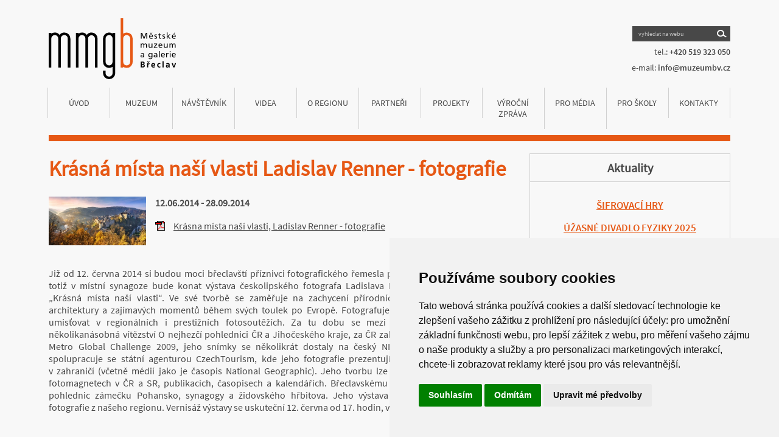

--- FILE ---
content_type: text/html; charset=UTF-8
request_url: https://muzeumbv.cz/aktuality/krasna-mista-nasi-vlasti-ladislav-renner-fotografie
body_size: 4977
content:

<!DOCTYPE html>
<html lang="cs" dir="ltr">
<head>
  <meta charset="utf-8">
  <meta name="keywords" content="mestske, muzeum, galerie, Břeclav, synagoga, zámeček, Pohansko, Lichtenštejnský dům">
  <meta name="description" content="Městské muzeum a galerie Břeclav">
  <meta name="robots" content="all,follow">
  <meta http-equiv="content-language" content="cs">
  <title>Městské muzeum a galerie Břeclav - Muzeum, Synagoga, Zámeček Pohansko, Lichtenštejnský dům</title>
  <meta http-equiv="expires" content="0">
  <meta http-equiv="cache-control" content="no-cache, must-revalidate">
  <meta name="viewport" content="width=0, initial-scale = 1.0">

  <link rel="shortcut icon" href="https://muzeumbv.cz/img2/favicon.png" type="image/png">

  <!-- <link rel="icon" type="image/png" href="https://muzeumbv.cz/img/logo-min.png"> -->
  <link rel="stylesheet" href="https://use.fontawesome.com/releases/v5.8.1/css/all.css">

  <script src="https://ajax.googleapis.com/ajax/libs/jquery/2.1.4/jquery.min.js"></script>

  

<!-- Google tag (gtag.js) -->
<script async src="https://www.googletagmanager.com/gtag/js?id=G-RSS1CNE73W"></script>
<script>
  window.dataLayer = window.dataLayer || [];
  function gtag(){dataLayer.push(arguments);}
  gtag('js', new Date());

  gtag('config', 'G-RSS1CNE73W');
</script>


  <!-- SLICK -->
  <script src="https://muzeumbv.cz/js/slick.js"></script>
  <link href="https://muzeumbv.cz/css/slick.css" rel="stylesheet">
  <link href="https://muzeumbv.cz/css/slick-theme.css" rel="stylesheet">

  <link rel="stylesheet" href="https://use.fontawesome.com/releases/v5.8.1/css/all.css">

  <!-- lightbox -->
  <script src="https://muzeumbv.cz/js/lightbox.js"></script>
  <link href="https://muzeumbv.cz/css/lightbox.css" rel="stylesheet">

  <link rel="stylesheet" href="https://muzeumbv.cz/css/master.css?ver=1.28">
  <link rel="stylesheet" href="https://muzeumbv.cz/css/responsive.css?ver=1.2">

  <link rel="stylesheet" href="https://muzeumbv.cz/cookies_consent/cookies.css">
</head>
<body>


<!-- Cookie Consent by TermsFeed https://www.TermsFeed.com -->
<script type="text/javascript" src="//www.termsfeed.com/public/cookie-consent/4.2.0/cookie-consent.js" charset="UTF-8"></script>
<script type="text/javascript" charset="UTF-8">
document.addEventListener('DOMContentLoaded', function () {
cookieconsent.run({"notice_banner_type":"simple","consent_type":"express","palette":"light","language":"cs","page_load_consent_levels":["strictly-necessary"],"notice_banner_reject_button_hide":false,"preferences_center_close_button_hide":false,"page_refresh_confirmation_buttons":false,"website_name":"https://www.muzeumbv.cz"});
});
</script>

<noscript>Free cookie consent management tool by <a href="https://www.termsfeed.com/">TermsFeed</a></noscript>
<!-- End Cookie Consent by TermsFeed https://www.TermsFeed.com -->





<header>
  <div class="top">
    <div class="logo"><a href="https://muzeumbv.cz/"><img src="https://muzeumbv.cz/img2/logo.svg" alt="logo"></a></div>
    <div class="contact">
      <form action="https://muzeumbv.cz/hledej" method="post">
        <input type="text" name="hledat" value="" placeholder="vyhledat na webu" required>
        <button type="submit" class="lupa" name="find"><img src="https://muzeumbv.cz/img2/lupa.svg" alt="najít"></button>
      </form>
      <div class="telefon"><span><span class="regular">tel.:</span> +420 519 323 050</span></div>
      <div class="email"><span><span class="regular">e-mail:</span> <a href="mailto:info@muzeumbv.cz">info@muzeumbv.cz</a></span></div>
    </div>
    <div class="resp_menu">
      <button type="button" class="navbar-toggle"><span class="icon-bar"></span><span class="icon-bar"></span><span class="icon-bar"></span></button>
    </div>  </div>
  <div class="menu">
    <ul>
      <a class="item" href="https://muzeumbv.cz/"><li class="first">Úvod</li></a>
                    <li class="submenu" data-menu="1">Muzeum              <div id="submenu_1" class="submenu2" data-menu="1">
              <ul>
                              <a  href="https://muzeumbv.cz/historie-muzea"><li>Historie muzea</li></a>
                                <a  href="https://muzeumbv.cz/sbirkotvorna-cinnost"><li>Sbírkotvorná činnost</li></a>
                                <a  href="https://muzeumbv.cz/predmety-ze-sbirek"><li>Předměty ze sbírek</li></a>
                                <a  href="https://muzeumbv.cz/svatby"><li>Svatby</li></a>
                                <a  href="https://muzeumbv.cz/dokumenty"><li>Dokumenty</li></a>
                                <a  href="https://muzeumbv.cz/pronajmy"><li>Pronájmy</li></a>
                                <a  href="https://muzeumbv.cz/knihovna"><li>Knihovna</li></a>
                                <a  href="https://muzeumbv.cz/gdpr"><li>GDPR</li></a>
                              </ul>
              </div>
              </li>
                              <li class="submenu" data-menu="2">Návštěvník
                <div id="submenu_2" class="submenu2" data-menu="2">
                <ul>
                                  <a  href="https://muzeumbv.cz/akce"><li>Akce</li></a>
                                    <a  href="https://muzeumbv.cz/kratkodobe-vystavy"><li>Krátkodobé výstavy</li></a>
                                    <a  href="https://muzeumbv.cz/stale-expozice"><li>Stálé expozice</li></a>
                                    <a  href="https://muzeumbv.cz/oteviraci-doba-a-vstupne"><li>otevírací doba a vstupné</li></a>
                                    <a  href="https://muzeumbv.cz/archiv"><li>Archiv</li></a>
                                    <a  href="https://muzeumbv.cz/sifrovaci-hry"><li>ŠIFROVACÍ HRY</li></a>
                                    <a  href="https://muzeumbv.cz/kalendar-akci-v-breclavi"><li>Kalendář akcí v Břeclavi</li></a>
                                  </ul>
                </div>
                </li>
                              <a class="item " href="https://muzeumbv.cz/videa"><li>VIDEA</li></a>
                            <li class="submenu" data-menu="4">O regionu              <div id="submenu_4" class="submenu2" data-menu="4">
              <ul>
                              <a  href="https://muzeumbv.cz/zidovska-breclav-"><li>Židovská Břeclav </li></a>
                                <a  href="https://muzeumbv.cz/etnografie-podluzi-"><li>Etnografie Podluží </li></a>
                                <a  href="https://muzeumbv.cz/sochy-kolem-nas-"><li>Sochy kolem nás </li></a>
                                <a  href="https://muzeumbv.cz/z-historie-breclavi"><li>Z historie Břeclavi</li></a>
                              </ul>
              </div>
              </li>
                            <a class="item " href="https://muzeumbv.cz/partneri"><li>Partneři</li></a>
                            <a class="item " href="https://muzeumbv.cz/projekty"><li>Projekty</li></a>
                            <a class="item " href="https://muzeumbv.cz/vyrocni-zprava-"><li>Výroční zpráva </li></a>
                            <li class="submenu" data-menu="8">Pro média              <div id="submenu_8" class="submenu2" data-menu="8">
              <ul>
                              <a  href="https://muzeumbv.cz/logo-mmg-breclav"><li>Logo MMG Břeclav</li></a>
                                <a  href="https://muzeumbv.cz/tiskove-zpravy"><li>Tiskové zprávy</li></a>
                              </ul>
              </div>
              </li>
                            <a class="item " href="https://muzeumbv.cz/pro-skoly-"><li>PRO ŠKOLY </li></a>
                            <a class="item " href="https://muzeumbv.cz/kontakty"><li>Kontakty</li></a>
                  </ul>
  </div>
</header>

<script type="text/javascript">
  if ($(window).width() <= 800) {
    $('.navbar-toggle').click(function(){
      $(".menu ul").slideToggle('slow');
    });

    $('.submenu').click(function(){
      var submenu = $(this).data('menu');
      $('#submenu_'+submenu).slideToggle('slow');
    });
  }
</script>

<script type="text/javascript">
  if ($(window).width() > 800) {
    $('.submenu').hover(
      function() {
        var submenu = $(this).data('menu');
        $('#submenu_'+submenu).show();
      }, function() {
        var submenu = $(this).data('menu');
        $('#submenu_'+submenu).hide();
      }
    );
  }
</script>


<div class="container-subpage">
<div class="container-left detail-aktuality">
<h1>Krásná místa naší vlasti Ladislav Renner - fotografie</h1><a data-lightbox='uvodka' href='https://muzeumbv.cz/produkt_foto/115.jpg'><img src='https://muzeumbv.cz/produkt_foto/miniatury/115.jpg' class='akt-mini' alt='výstava' /></a>

  <p><span class="oddo">12.06.2014 - 28.09.2014</span></p>
  <div id='prilohy'><p class='pdf'><a onclick='window.open(this.href);return false;' style="float: left;width:410px;" href='https://muzeumbv.cz/pdf/krasna-mista-nasi-vlasti-ladislav-renner-fotografie76.pdf'>Krásna místa naší vlasti, Ladislav Renner - fotografie</a></p></div> <p>&nbsp;</p>
 <div class="cleaner"></div>
 <p style="text-align: justify;">Již od 12. června 2014 si budou moci břeclavští příznivci fotografického řemesla přijít na své. Od tohoto data se totiž v místní synagoze bude konat výstava českolipského fotografa Ladislava Rennera (nar. 1980) s názvem „Krásná místa naší vlasti“. Ve své tvorbě se zaměřuje na zachycení přírodních scenérií, městských krajin, architektury a zajímavých momentů během svých toulek po Evropě. Fotografuje od roku 2005 a brzy se začal umisťovat v regionálních i prestižních fotosoutěžích. Za tu dobu se mezi jeho úspěchy zařadily např. několikanásobná vítězství O nejhezčí pohlednici ČR a Jihočeského kraje, za ČR zabodoval i v celosvětové soutěži Metro Global Challenge 2009, jeho snímky se několikrát dostaly na český NIKON Kalendář. V současnosti spolupracuje se státní agenturou CzechTourism, kde jeho fotografie prezentují naši malebnou vlast doma i v zahraničí (včetně médií jako je časopis National Geographic). Jeho tvorbu lze často vidět na pohlednicích a fotomagnetech v ČR a SR, publikacích, časopisech a kalendářích. Břeclavskému publiku je znám i jako tvůrce pohlednic zámečku Pohansko, synagogy a židovského hřbitova. Jeho výstava bude prezentovat i zajímavé fotografie z našeho regionu. Vernisáž výstavy se uskuteční 12. června od 17. hodin, výstava potrvá do 28. září.</p>
<p style="text-align: justify;"> </p>
<p style="text-align: justify;">Mgr. Hana Prymusová</p>
<p style="text-align: justify;"> </p>
<h2 style="text-align: justify;">FOTOGALERIE</h2><div class='cleaner'></div><div class='vypis_gal'><a href='https://muzeumbv.cz/galerie/114_8339289.jpg' data-lightbox='gal' data-title='Vernisáž výstavy - Krásná místa naší vlasti - Ladislav Renner'><div style='background-image: url(https://muzeumbv.cz/galerie/miniatury/114_8339289.jpg);'></div></a><a href='https://muzeumbv.cz/galerie/114_3324895.jpg' data-lightbox='gal' data-title='Vernisáž výstavy - Krásná místa naší vlasti - Ladislav Renner'><div style='background-image: url(https://muzeumbv.cz/galerie/miniatury/114_3324895.jpg);'></div></a><a href='https://muzeumbv.cz/galerie/114_9886588.jpg' data-lightbox='gal' data-title='Vernisáž výstavy - Krásná místa naší vlasti - Ladislav Renner'><div style='background-image: url(https://muzeumbv.cz/galerie/miniatury/114_9886588.jpg);'></div></a><a href='https://muzeumbv.cz/galerie/114_1726593.jpg' data-lightbox='gal' data-title='Krásná místa náší vlasti - Ladislav Renner - fotografie '><div style='background-image: url(https://muzeumbv.cz/galerie/miniatury/114_1726593.jpg);'></div></a><a href='https://muzeumbv.cz/galerie/114_2293360.jpg' data-lightbox='gal' data-title='Vernisáž výstavy - Krásná místa naší vlasti - Ladislav Renner'><div style='background-image: url(https://muzeumbv.cz/galerie/miniatury/114_2293360.jpg);'></div></a><a href='https://muzeumbv.cz/galerie/114_4657509.jpg' data-lightbox='gal' data-title='Vernisáž výstavy - Krásná místa naší vlasti - Ladislav Renner'><div style='background-image: url(https://muzeumbv.cz/galerie/miniatury/114_4657509.jpg);'></div></a><a href='https://muzeumbv.cz/galerie/114_1243555.jpg' data-lightbox='gal' data-title='Vernisáž výstavy - Krásná místa naší vlasti - Ladislav Renner'><div style='background-image: url(https://muzeumbv.cz/galerie/miniatury/114_1243555.jpg);'></div></a><a href='https://muzeumbv.cz/galerie/114_9895487.jpg' data-lightbox='gal' data-title='Vernisáž výstavy - Krásná místa naší vlasti - Ladislav Renner'><div style='background-image: url(https://muzeumbv.cz/galerie/miniatury/114_9895487.jpg);'></div></a><a href='https://muzeumbv.cz/galerie/114_9931793.jpg' data-lightbox='gal' data-title='Vernisáž výstavy - Krásná místa naší vlasti - Ladislav Renner'><div style='background-image: url(https://muzeumbv.cz/galerie/miniatury/114_9931793.jpg);'></div></a><a href='https://muzeumbv.cz/galerie/114_9487748.jpg' data-lightbox='gal' data-title='Vernisáž výstavy - Krásná místa naší vlasti - Ladislav Renner'><div style='background-image: url(https://muzeumbv.cz/galerie/miniatury/114_9487748.jpg);'></div></a><a href='https://muzeumbv.cz/galerie/114_7050214.jpg' data-lightbox='gal' data-title='Krásná místa náší vlasti - Ladislav Renner - fotografie '><div style='background-image: url(https://muzeumbv.cz/galerie/miniatury/114_7050214.jpg);'></div></a><a href='https://muzeumbv.cz/galerie/114_8136640.jpg' data-lightbox='gal' data-title='Krásná místa náší vlasti - Ladislav Renner - fotografie '><div style='background-image: url(https://muzeumbv.cz/galerie/miniatury/114_8136640.jpg);'></div></a><a href='https://muzeumbv.cz/galerie/114_7649138.jpg' data-lightbox='gal' data-title='Krásná místa náší vlasti - Ladislav Renner - fotografie '><div style='background-image: url(https://muzeumbv.cz/galerie/miniatury/114_7649138.jpg);'></div></a><a href='https://muzeumbv.cz/galerie/114_2139226.jpg' data-lightbox='gal' data-title='Krásná místa náší vlasti - Ladislav Renner - fotografie '><div style='background-image: url(https://muzeumbv.cz/galerie/miniatury/114_2139226.jpg);'></div></a><a href='https://muzeumbv.cz/galerie/114_3996703.jpg' data-lightbox='gal' data-title='Krásná místa náší vlasti - Ladislav Renner - fotografie '><div style='background-image: url(https://muzeumbv.cz/galerie/miniatury/114_3996703.jpg);'></div></a></div></div>

<div class="container-right">
  <div class="section-border">
    <div class="block aktuality">
  <div class="aktuality-head">
    <h2>Aktuality</h2>
  </div>
  <h3><a href="https://muzeumbv.cz/sifrovaci-hry">ŠIFROVACÍ HRY</a></h3><h3><a href="https://muzeumbv.cz/aktuality/uzasne-divadlo-fyziky-2025">ÚŽASNÉ DIVADLO FYZIKY 2025</a></h3><h3><a href="https://muzeumbv.cz/aktuality/libor-balak">LIBOR BALÁK</a></h3>  <div align="center">
    <a href="/archiv-aktuality"><button type="button" class="button1">Archiv</button></a>
  </div>
</div>  </div>
  <div class="section-border">
    <div class="block kontakt">
  <!-- <div class="kontakt-head">
    <h2>Praktické informace</h2>
  </div>
  <h2 class="nadpis">Otevírací doba</h2>
  <table>
    <tr>
      <td>Muzeum pod vodárnou</td>
      <td>10.00 - 17.00</td>
    </tr>
  </table>
  <p><a href="https://muzeumbv.cz/kontakty">Otevírací doby dalších objektů</a></p> -->
  <!-- <p><a href="https://muzeumbv.cz/kontakty-svatky">Otevírací doby během vánočních svátků</a></p> -->

  <div class="kontakt-head">
    <h2>Vstupné</h2>
  </div>

  <table>
    <tr>
      <td>Muzeum pod Vodárnou</td>
      <td>100/70 Kč</td>
    </tr>
    <tr>
      <td>Synagoga</td>
      <td>60/30 Kč</td>
    </tr>
    <tr>
      <td>Lichtenštejnský dům</td>
      <td>60/30 Kč</td>
    </tr>
    <tr>
      <td>Zámecká věž</td>
      <td>50/30 Kč</td>
    </tr>
    <tr>
      <td>Zámeček Pohansko</td>
      <td>100/50 Kč</td>
    </tr>
    <tr>
      <td>Dny s archeologem na Pohansku</td>
      <td>150/80 Kč</td>
    </tr>
  </table>
</div>

<img src="https://i.ibb.co/71hDX28/pohansko-eu.jpg" border="0" width="100%">
  </div>
  <div class="section-border">
    <!--

<div class="block newsletter">
  <div class="newsletter-head">
    <h2>Odběr novinek</h2>
  </div>
  <form action="" method="post">
    <p>Nikdy Vám neunikne to nejzajímavější, co pro Vás připravujeme. Nechte si pravidelně zasílat na váš e-mail vybrané akce a výstavy.</p>
        <input type="email" name="email" placeholder="zadejte Váš e-mail" required>
    <div class="souhlas">
    </div>
    <button type="submit" class="button1" name="newsletter">Odeslat</button>
  </form>
</div>
-->

<center><br><br>
<a href="https://www.facebook.com/www.muzeumbv.cz" target="_blank"><img src="https://muzeumbv.cz/img/fb_icon.png" height="40" border="0"></a>
&nbsp;&nbsp;&nbsp;
<a href="https://www.instagram.com/mmg.breclav" target="_blank"><img src="https://muzeumbv.cz/img/ig_icon.png" height="40" border="0"></a>
<br><br><br>
</center>  </div>
</div>
</div>

<footer>
  <!-- <hr> -->
  <!-- <p>Projekt “Přeshraniční spolupráce při tvorbě nové archeologické expozice” byl vybrán v rámci operačního programu “Program přeshraniční spolupráce Slovenská republika - Česká republika 2007-2013”, spolufinancovaný fondem “Evropský fond regionálního rozvoje, prioritní osa: Podpora socio-kulturního a hospodářského rozvoje přeshraničního regionu a spolupráce, oblast podpory: 1.5 Rozvoj přeshraničního turismu</p>
  <div class="content">
    <img src="https://muzeumbv.cz/img/icom.svg">
    <img src="https://muzeumbv.cz/img2/logo1.svg">
    <img src="https://muzeumbv.cz/img2/logo2.svg">
    <img src="https://muzeumbv.cz/img2/logo3.svg">
  </div> -->
  <p class="bottom">Copyright &copy; 2026 Městské muzeum a galerie Břeclav. All rights reserved. Webdesign by <a href="https://www.synapse5.com" target="_blank"><strong>SYNAPSE/5</strong></a></p>
</footer>
</div>


</body>
</html>

<script type="text/javascript">
  $('.slick').slick({
    slidesToShow: 1,
    slidesToScroll: 1,
    autoplay: true,
    autoplaySpeed: 3500,
    dots: true,
    arrows: false,
    infinite: true
  });
</script>


--- FILE ---
content_type: image/svg+xml
request_url: https://muzeumbv.cz/img2/lupa.svg
body_size: 155
content:
<svg xmlns="http://www.w3.org/2000/svg" width="16" height="13.377" viewBox="0 0 16 13.377">
  <g id="Lupa" transform="translate(0)">
    <g id="Ellipse_1" data-name="Ellipse 1" transform="translate(0 0)" fill="none" stroke="#fff" stroke-width="2">
      <ellipse cx="5.996" cy="5.996" rx="5.996" ry="5.996" stroke="none"/>
      <ellipse cx="5.996" cy="5.996" rx="4.996" ry="4.996" fill="none"/>
    </g>
    <line id="Line_1" data-name="Line 1" x2="4.107" y2="2.698" transform="translate(10.509 9.294)" fill="none" stroke="#fff" stroke-linecap="round" stroke-width="2"/>
  </g>
</svg>


--- FILE ---
content_type: image/svg+xml
request_url: https://muzeumbv.cz/img2/logo.svg
body_size: 4025
content:
<svg id="logo" xmlns="http://www.w3.org/2000/svg" width="208.674" height="100" viewBox="0 0 208.674 100">
  <g id="Group_1" data-name="Group 1" transform="translate(0)">
    <path id="Path_1" data-name="Path 1" d="M249.3,218.76a9.69,9.69,0,0,0-7.815,3.907,9.622,9.622,0,0,0-7.815-3.907,10.882,10.882,0,0,0-5.627,1.758v-1.055H223.7V276.3h4.357V228.763a5.783,5.783,0,0,1,5.627-5.861,5.646,5.646,0,0,1,5.627,5.861v47.543h4.357V228.763a5.627,5.627,0,0,1,11.253,0v47.543h4.357V228.763a9.847,9.847,0,0,0-9.974-10Z" transform="translate(-179.175 -195.345)"/>
    <path id="Path_2" data-name="Path 2" d="M203.723,218.76a9.935,9.935,0,0,0-7.873,3.907,9.427,9.427,0,0,0-7.815-3.907,11.331,11.331,0,0,0-5.627,1.758v-1.055H178.12V276.3h4.288V228.763a5.783,5.783,0,0,1,5.627-5.861,5.666,5.666,0,0,1,5.695,5.861v47.543h4.288V228.763a5.666,5.666,0,1,1,11.322,0v47.543h4.288V228.763a9.768,9.768,0,0,0-9.905-10Z" transform="translate(-178.12 -195.345)"/>
    <path id="Path_3" data-name="Path 3" d="M279.362,223h-.137a5.861,5.861,0,0,0-5.7,5.861v38.195a5.793,5.793,0,0,0,5.7,5.861h.137a5.783,5.783,0,0,0,5.627-5.861V228.861A5.783,5.783,0,0,0,279.362,223Z" transform="translate(-180.329 -195.443)" fill="none"/>
    <path id="Path_4" data-name="Path 4" d="M284.89,219.463v1.055a9.769,9.769,0,0,0-5.627-1.758h-.137a9.856,9.856,0,0,0-9.847,10v38.195a9.817,9.817,0,0,0,9.847,9.983h.137a11.566,11.566,0,0,0,5.627-1.758V285.6a5.734,5.734,0,0,1-5.627,5.627h-.137a5.7,5.7,0,0,1-5.7-5.627V281.22H269.28v4.357a9.769,9.769,0,0,0,9.847,9.768h.137a9.935,9.935,0,0,0,9.983-9.768V219.463Zm0,47.475a5.783,5.783,0,0,1-5.627,5.861h-.137a5.793,5.793,0,0,1-5.7-5.861V228.763a5.861,5.861,0,0,1,5.7-5.861h.137a5.783,5.783,0,0,1,5.627,5.861Z" transform="translate(-180.231 -195.345)"/>
    <path id="Path_5" data-name="Path 5" d="M308.813,223h-.137a5.783,5.783,0,0,0-5.627,5.861v38.195a5.783,5.783,0,0,0,5.627,5.861h.137a5.793,5.793,0,0,0,5.695-5.861V228.861a5.861,5.861,0,0,0-5.7-5.861Z" transform="translate(-181.013 -195.443)" fill="none"/>
    <path id="Path_6" data-name="Path 6" d="M308.715,218.2h-.137a11.107,11.107,0,0,0-5.627,1.758V194.79H298.8v80.951h4.1v-1.123a8.958,8.958,0,0,0,5.627,1.758h.137a9.817,9.817,0,0,0,9.866-9.993V228.208a9.856,9.856,0,0,0-9.817-10Zm5.7,48.178a5.793,5.793,0,0,1-5.7,5.861h-.137a5.783,5.783,0,0,1-5.627-5.861V228.208a5.783,5.783,0,0,1,5.627-5.861h.137a5.861,5.861,0,0,1,5.7,5.861Z" transform="translate(-180.914 -194.79)" fill="#e65815"/>
    <path id="Path_7" data-name="Path 7" d="M355.025,273.16c-.068-.918-.488-1.69-1.543-1.69h-.068a1.641,1.641,0,0,0-1.543,1.69h3.165Z" transform="translate(-182.143 -196.565)" fill="none"/>
    <path id="Path_8" data-name="Path 8" d="M335.917,271.557c.635-.068,1.123-.352,1.123-1.123s-.488-1.055-1.123-1.123H334.51v2.325h.772A1.953,1.953,0,0,0,335.917,271.557Z" transform="translate(-181.741 -196.515)" fill="none"/>
    <path id="Path_9" data-name="Path 9" d="M377.817,274.2c-.7.068-1.407.352-1.407,1.192,0,.635.488.84,1.192.84h.215a1.377,1.377,0,0,0,1.055-.635,2.334,2.334,0,0,0,.352-1.407h-1.407Z" transform="translate(-182.711 -196.628)" fill="none"/>
    <path id="Path_10" data-name="Path 10" d="M335.917,273.2a1.2,1.2,0,0,0-.488-.068h-.918v2.8h.918a1.2,1.2,0,0,0,.488-.068c.772-.068,1.475-.42,1.475-1.27C337.392,273.55,336.688,273.267,335.917,273.2Z" transform="translate(-181.741 -196.604)" fill="none"/>
    <path id="Path_11" data-name="Path 11" d="M211.622,75.53l-1.69,5.128h-.068l-1.69-5.128H206.21l2.6,7.033h2.042l2.6-7.033Z" transform="translate(-4.775 -1.749)"/>
    <rect id="Rectangle_1" data-name="Rectangle 1" width="1.827" height="10.267" transform="translate(186.45 70.548)"/>
    <path id="Path_12" data-name="Path 12" d="M380.852,274.036v-.918c0-2.11-.84-3.028-3.028-3.028h-.068a7.005,7.005,0,0,0-2.393.567l.068,1.543a4.093,4.093,0,0,1,2.178-.772c.068,0,.137,0,.137.068.977,0,1.407.42,1.407,1.475h-1.407a6.593,6.593,0,0,0-1.954.42,2.11,2.11,0,0,0-1.192,2.042,2.237,2.237,0,0,0,2.462,2.042,2.169,2.169,0,0,0,.7-.068,2.423,2.423,0,0,0,1.475-1.123h.068a6.055,6.055,0,0,0,.068,1.055H381a11.878,11.878,0,0,1-.068-1.543A13.519,13.519,0,0,1,380.852,274.036Zm-2.042,1.475a1.377,1.377,0,0,1-1.055.635h-.215c-.7,0-1.192-.215-1.192-.84,0-.84.7-1.123,1.407-1.192h1.407a2.334,2.334,0,0,1-.332,1.4Z" transform="translate(-182.669 -196.534)"/>
    <path id="Path_13" data-name="Path 13" d="M363.908,276.078c-1.338,0-1.954-.977-1.954-2.325a1.954,1.954,0,0,1,1.9-2.178,3.155,3.155,0,0,1,1.27.215l.137-1.407a6.134,6.134,0,0,0-1.758-.283,3.341,3.341,0,0,0-3.448,3.653c0,2.178,1.192,3.732,3.517,3.732a7.25,7.25,0,0,0,1.827-.215l-.068-1.543A4.132,4.132,0,0,1,363.908,276.078Z" transform="translate(-182.332 -196.534)"/>
    <path id="Path_14" data-name="Path 14" d="M356.673,274.388c0-2.462-.7-4.22-3.3-4.288-2.178,0-3.3,1.69-3.3,3.732a3.311,3.311,0,0,0,3.3,3.653h.42a4.162,4.162,0,0,0,2.393-.567v-1.475a4.494,4.494,0,0,1-2.325.7h-.488a1.817,1.817,0,0,1-1.543-1.758h4.884Zm-4.884-1.27a1.641,1.641,0,0,1,1.543-1.69h.068c1.055,0,1.475.772,1.543,1.69h-3.165Z" transform="translate(-182.101 -196.534)"/>
    <path id="Path_15" data-name="Path 15" d="M344.84,271.955h-.068v-1.622H343.15v7.033h1.807v-2.6c0-.977,0-2.931,1.543-2.931a2.177,2.177,0,0,1,.772.137v-1.827a1.377,1.377,0,0,0-.567-.068,2.169,2.169,0,0,0-1.866,1.876Z" transform="translate(-181.941 -196.533)"/>
    <path id="Path_16" data-name="Path 16" d="M337.061,272.37V272.3a2.13,2.13,0,0,0,1.9-2.11c0-2.11-1.827-2.462-3.1-2.462h-3.38v9.563h3.38c1.192,0,3.38-.352,3.38-2.745A2.188,2.188,0,0,0,337.061,272.37Zm-2.6-3.1h1.407c.635.068,1.123.352,1.123,1.123s-.488,1.055-1.123,1.123a1.952,1.952,0,0,1-.635.068h-.772Zm1.407,6.467a1.2,1.2,0,0,1-.488.068h-.918V273h.918a1.2,1.2,0,0,1,.488.068c.772.068,1.475.352,1.475,1.407C337.345,275.32,336.641,275.672,335.87,275.74Z" transform="translate(-181.694 -196.479)"/>
    <path id="Path_17" data-name="Path 17" d="M167.208,73.7l-.918-1.2h-1.27l1.338,1.973h1.622l1.338-1.973h-1.2Z" transform="translate(-3.821 -1.679)"/>
    <path id="Path_18" data-name="Path 18" d="M357.222,257.138c-.772.068-1.622.42-1.622,1.27a1.182,1.182,0,0,0,1.27,1.123h.352a1.729,1.729,0,0,0,1.622-1.827v-.567c-.283,0-.567-.068-.84-.068A3.147,3.147,0,0,0,357.222,257.138Z" transform="translate(-182.229 -196.232)" fill="none"/>
    <path id="Path_19" data-name="Path 19" d="M371.575,256.234a1.749,1.749,0,0,0-1.69-1.954h-.068a1.954,1.954,0,0,0-1.827,1.954Z" transform="translate(-182.516 -196.167)" fill="none"/>
    <path id="Path_20" data-name="Path 20" d="M348.644,254.26c-1.338,0-1.954,1.407-1.954,2.6s.7,2.462,1.954,2.462a2.178,2.178,0,0,0,2.042-2.393C350.685,255.53,349.982,254.26,348.644,254.26Z" transform="translate(-182.023 -196.167)" fill="none"/>
    <path id="Path_21" data-name="Path 21" d="M335.042,257.138c-.772.068-1.622.42-1.622,1.27a1.2,1.2,0,0,0,1.338,1.123h.283a1.729,1.729,0,0,0,1.622-1.827v-.567c-.283,0-.567-.068-.772-.068a4.027,4.027,0,0,0-.85.068Z" transform="translate(-181.716 -196.232)" fill="none"/>
    <path id="Path_22" data-name="Path 22" d="M389.795,256.234a1.758,1.758,0,0,0-1.758-1.954h-.078a1.954,1.954,0,0,0-1.758,1.954h3.585Z" transform="translate(-182.938 -196.167)" fill="none"/>
    <path id="Path_23" data-name="Path 23" d="M360.069,256.061c0-1.9-.772-2.931-2.813-2.931h-.068a4.22,4.22,0,0,0-2.178.7l.068,1.055a3.2,3.2,0,0,1,1.954-.7h.137c1.192.068,1.622.635,1.622,1.827h-1.622c-1.338.068-3.028.635-3.028,2.247s1.055,2.178,2.6,2.178h.42a2.423,2.423,0,0,0,1.69-1.055h.068v.918h1.192c0-.215-.068-.567-.068-1.407ZM358.8,257.6a1.729,1.729,0,0,1-1.622,1.827h-.352a1.182,1.182,0,0,1-1.27-1.123c0-.84.84-1.192,1.622-1.27a3.145,3.145,0,0,1,.772-.068c.283,0,.567.068.84.068Z" transform="translate(-182.196 -196.141)"/>
    <path id="Path_24" data-name="Path 24" d="M335.157,253.18h-.137a4.445,4.445,0,0,0-2.178.7l.068,1.055a3.243,3.243,0,0,1,2.042-.7h.068c1.192.068,1.622.635,1.622,1.827h-1.622c-1.27.068-2.931.635-2.931,2.247s1.055,2.178,2.53,2.178h.42a2.794,2.794,0,0,0,1.758-1.055v.918h1.192v-4.288C337.971,254.167,337.121,253.18,335.157,253.18Zm1.475,4.435a1.729,1.729,0,0,1-1.622,1.827h-.283a1.2,1.2,0,0,1-1.338-1.123c0-.84.84-1.192,1.622-1.27a4.026,4.026,0,0,1,.84-.068c.215,0,.488.068.772.068Z" transform="translate(-181.685 -196.142)"/>
    <path id="Path_25" data-name="Path 25" d="M376.45,254.449h-.068v-1.055H375.19v6.965h1.27v-3.165c0-1.758.772-2.931,1.954-2.931a3.079,3.079,0,0,1,.7.137v-1.123a3.017,3.017,0,0,0-.84-.137,2.169,2.169,0,0,0-1.827,1.309Z" transform="translate(-182.683 -196.141)"/>
    <rect id="Rectangle_2" data-name="Rectangle 2" width="1.27" height="6.965" transform="translate(198.339 57.253)"/>
    <path id="Path_26" data-name="Path 26" d="M387.925,259.442a2.305,2.305,0,0,1-1.758-2.325h4.884c0-2.247-.7-3.907-3.028-3.907h-.1a3.282,3.282,0,0,0-3.165,3.517c0,2.178.977,3.653,3.165,3.8h.488a6.163,6.163,0,0,0,2.178-.42v-1.338a4.191,4.191,0,0,1-2.178.7Zm0-5.207h.068a1.758,1.758,0,0,1,1.758,1.954h-3.585A1.954,1.954,0,0,1,387.925,254.236Z" transform="translate(-182.905 -196.143)"/>
    <rect id="Rectangle_3" data-name="Rectangle 3" width="1.475" height="1.407" transform="translate(198.27 54.225)"/>
    <path id="Path_27" data-name="Path 27" d="M350.72,254.372a2.257,2.257,0,0,0-2.11-1.192H348.4c-2.11,0-3.165,1.9-3.165,3.732s.977,3.448,3.028,3.448h.352a3.184,3.184,0,0,0,1.954-1.055h.068v.635a2.139,2.139,0,0,1-2.042,2.393h-.137a4.884,4.884,0,0,1-2.53-.635l-.137,1.192a6.36,6.36,0,0,0,2.53.488h.283c2.325-.068,3.3-1.338,3.3-3.3v-6.682H350.72Zm-2.11,4.884c-1.26,0-1.954-1.123-1.954-2.462s.635-2.6,1.954-2.6,2.042,1.27,2.042,2.677a2.178,2.178,0,0,1-2.042,2.423Z" transform="translate(-181.99 -196.142)"/>
    <rect id="Rectangle_4" data-name="Rectangle 4" width="1.338" height="10.267" transform="translate(180.541 53.941)"/>
    <path id="Path_28" data-name="Path 28" d="M372.948,257.117c0-2.247-.772-3.907-3.1-3.907h-.068a3.292,3.292,0,0,0-3.233,3.517c0,2.178,1.055,3.653,3.233,3.8h.42a6.154,6.154,0,0,0,2.178-.42v-1.338a3.7,3.7,0,0,1-2.11.7h-.488a2.3,2.3,0,0,1-1.827-2.325h4.992Zm-4.992-.918a1.954,1.954,0,0,1,1.827-1.954h.068a1.749,1.749,0,0,1,1.69,1.954h-3.575Z" transform="translate(-182.483 -196.143)"/>
    <path id="Path_29" data-name="Path 29" d="M367.323,240.105a1.739,1.739,0,0,0-1.758-1.9H365.5a1.954,1.954,0,0,0-1.827,1.9Z" transform="translate(-182.416 -195.795)" fill="none"/>
    <path id="Path_30" data-name="Path 30" d="M340.091,237.12a2.53,2.53,0,0,0-2.178,1.338,2.022,2.022,0,0,0-1.954-1.338,2.227,2.227,0,0,0-2.178,1.192h-.068v-1.055H332.52v6.965h1.27V240.7c0-1.27.567-2.53,1.827-2.53,1.055,0,1.27,1.055,1.27,1.9v4.152h1.27V240.7c0-1.27.567-2.53,1.9-2.53.977,0,1.192,1.055,1.192,1.9v4.152h1.338v-4.435C342.552,238.253,341.849,237.12,340.091,237.12Z" transform="translate(-181.695 -195.77)"/>
    <path id="Path_31" data-name="Path 31" d="M368.63,241.067c0-2.247-.772-3.907-3.1-3.907h-.068a3.243,3.243,0,0,0-3.165,3.517c0,2.11.977,3.585,3.165,3.8h.449a4.709,4.709,0,0,0,2.178-.488v-1.27a3.712,3.712,0,0,1-2.11.7,1.035,1.035,0,0,1-.488-.068,2.286,2.286,0,0,1-1.827-2.247h4.992Zm-4.992-.977a1.954,1.954,0,0,1,1.827-1.9h.068a1.739,1.739,0,0,1,1.758,1.9Z" transform="translate(-182.384 -195.771)"/>
    <path id="Path_32" data-name="Path 32" d="M388.181,237.12A2.53,2.53,0,0,0,386,238.458a2.081,2.081,0,0,0-1.954-1.338,2.335,2.335,0,0,0-2.247,1.192v-1.055H380.61v6.965h1.27V240.7c0-1.27.488-2.53,1.827-2.53,1.055,0,1.27,1.055,1.27,1.9v4.152h1.27V240.7c0-1.27.567-2.53,1.827-2.53,1.055,0,1.27,1.055,1.27,1.9v4.152h1.27v-4.435C390.574,238.253,389.939,237.12,388.181,237.12Z" transform="translate(-182.809 -195.77)"/>
    <path id="Path_33" data-name="Path 33" d="M376.155,240.5c0,1.69-.635,2.931-2.11,2.931-1.123-.068-1.475-.84-1.475-2.462V237.32H371.3v4.152c0,1.9.772,3.028,2.6,3.028a2.442,2.442,0,0,0,2.247-1.27h.068v1.055h1.27V237.32h-1.338Z" transform="translate(-182.593 -195.775)"/>
    <path id="Path_34" data-name="Path 34" d="M350.595,240.5c0,1.69-.635,2.931-2.11,2.931-1.123-.068-1.475-.84-1.475-2.462V237.32h-1.27v4.152c0,1.9.772,3.028,2.6,3.028a2.442,2.442,0,0,0,2.247-1.27h.068v1.055h1.2V237.32h-1.27Z" transform="translate(-182.001 -195.775)"/>
    <path id="Path_35" data-name="Path 35" d="M181.89,43.6V42.48h-5.353v1.055h3.868L176.4,48.39v1.055h5.627v-.987h-4.152Z" transform="translate(-4.084 -0.984)"/>
    <path id="Path_36" data-name="Path 36" d="M389.795,224.834a1.8,1.8,0,0,0-1.758-1.954h-.078a1.954,1.954,0,0,0-1.758,1.954h3.585Z" transform="translate(-182.938 -195.44)" fill="none"/>
    <path id="Path_37" data-name="Path 37" d="M351.553,224.834a1.8,1.8,0,0,0-1.758-1.954h-.068a2.042,2.042,0,0,0-1.827,1.954Z" transform="translate(-182.051 -195.44)" fill="none"/>
    <path id="Path_38" data-name="Path 38" d="M356.8,223.687c0-.567.567-.84,1.192-.84a5.157,5.157,0,0,1,1.407.352l.068-1.123a5.636,5.636,0,0,0-1.622-.215c-1.338,0-2.462.635-2.462,2.11,0,1.954,3.028,1.827,3.028,3.1a1.123,1.123,0,0,1-1.27,1.055,3.907,3.907,0,0,1-1.622-.488l-.068,1.123a4.347,4.347,0,0,0,1.9.352c1.27,0,2.462-.635,2.462-2.11C359.815,224.742,356.8,225.162,356.8,223.687Z" transform="translate(-182.224 -195.417)"/>
    <path id="Path_39" data-name="Path 39" d="M370.188,223.687c0-.567.567-.84,1.27-.84a4.7,4.7,0,0,1,1.338.352l.137-1.123a6.369,6.369,0,0,0-1.622-.215c-1.407,0-2.462.635-2.462,2.11,0,1.954,3.028,1.827,3.028,3.1,0,.772-.7,1.055-1.338,1.055a4.561,4.561,0,0,1-1.622-.488l-.068,1.123a4.659,4.659,0,0,0,1.954.352A2.139,2.139,0,0,0,373.2,227C373.217,224.742,370.188,225.162,370.188,223.687Z" transform="translate(-182.536 -195.417)"/>
    <path id="Path_40" data-name="Path 40" d="M203.912,27.142h-1.758l-2.813,2.813V23.83h-1.27V34.1h1.27V30.512L202.5,34.1h1.827l-3.653-3.868Z" transform="translate(-4.586 -0.552)"/>
    <path id="Path_41" data-name="Path 41" d="M387.925,228.054a2.227,2.227,0,0,1-1.758-2.247h4.884c0-2.247-.7-3.907-3.028-3.907h-.1a3.2,3.2,0,0,0-3.165,3.517c0,2.11.977,3.585,3.165,3.732h.488a4.884,4.884,0,0,0,2.178-.42v-1.27a4.952,4.952,0,0,1-2.178.7A1.511,1.511,0,0,0,387.925,228.054Zm0-5.207h.068a1.8,1.8,0,0,1,1.758,1.954h-3.585A1.954,1.954,0,0,1,387.925,222.848Z" transform="translate(-182.904 -195.418)"/>
    <path id="Path_42" data-name="Path 42" d="M364.611,226.836v-3.8h1.827v-1.084h-1.827V219.91l-1.27.42v1.622H361.72v1.055h1.622v4.083c0,1.407.772,1.954,2.11,1.954a4.883,4.883,0,0,0,1.123-.137v-1.094a1.563,1.563,0,0,1-.918.283,1.143,1.143,0,0,1-1.045-1.26Z" transform="translate(-182.371 -195.372)"/>
    <path id="Path_43" data-name="Path 43" d="M171.607,26.163h.84l1.27-1.973h-1.055l-.918,1.338-.137-.215-.85-1.123h-.977l1.26,1.973Z" transform="translate(-3.931 -0.56)"/>
    <path id="Path_44" data-name="Path 44" d="M352.85,225.8c0-2.247-.7-3.907-3.1-3.907h-.068a3.2,3.2,0,0,0-3.165,3.517c0,2.11.977,3.585,3.165,3.732h.42a5.012,5.012,0,0,0,2.247-.42v-1.27a4.952,4.952,0,0,1-2.178.7c-.137,0-.352-.068-.488-.068a2.286,2.286,0,0,1-1.827-2.247h4.992Zm-4.992-.977a2.042,2.042,0,0,1,1.827-1.954h.068a1.8,1.8,0,0,1,1.758,1.954h-3.644Z" transform="translate(-182.019 -195.417)"/>
    <path id="Path_45" data-name="Path 45" d="M210.288,26.163l1.758-1.973h-1.475l-.7,1.055-.488.918h.908Z" transform="translate(-4.848 -0.56)"/>
    <path id="Path_46" data-name="Path 46" d="M159.785,32.5l-3.028-7.952H154.51v9.563h1.407V25.888l3.165,8.225h1.338l3.165-8.225v8.225h1.407V24.55h-2.247Z" transform="translate(-3.578 -0.568)"/>
  </g>
</svg>
